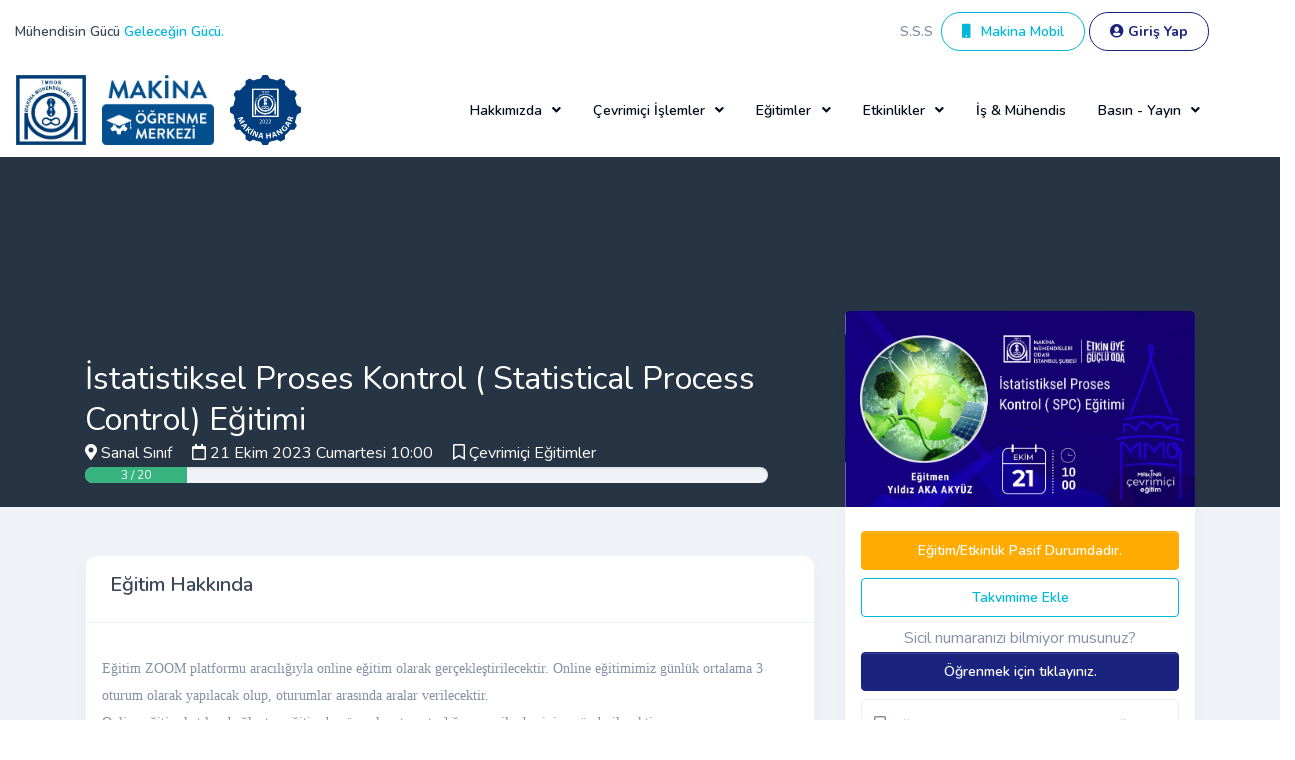

--- FILE ---
content_type: text/html; charset=UTF-8
request_url: https://makina.mmo.org.tr/Egitim/11171
body_size: 14206
content:
<!doctype html>
<html lang="tr">
<head>
    <meta charset="utf-8">
    <!-- CSRF Token -->
    <meta name="csrf-token" content="h1S3RsqmebWijPy50YFRVTzAiQAwDNE5b9OpimQp">
    <meta name="viewport" content="width=device-width, initial-scale=1, shrink-to-fit=no">
    <meta name="description" content="Çevrimiçi Eğitimler hakkında bilgi alın, MMO tarafından sunulan güncel eğitimleri inceleyin ve online kaydınızı yapın.">



        <meta property="og:image" content="https://cdn.mmo.org.tr/images/events/1694537614670077967.jpg">
    <meta property="og:image:alt" content="İstatistiksel Proses Kontrol ( Statistical Process Control) Eğitimi">

    <title>Makina Portal - İstatistiksel Proses Kontrol ( Statistical Process Control) Eğitimi</title>
    <link rel="icon" href="https://makina.mmo.org.tr/assets/img/favicon.png" type="image/png">
    <link rel="stylesheet" href="https://makina.mmo.org.tr/assets/libs/@fortawesome/fontawesome-free/css/all.min.css">
    <link rel="stylesheet" href="https://makina.mmo.org.tr/assets/css/purpose-blue-light.css" id="stylesheet">

        <link rel="stylesheet" href="https://makina.mmo.org.tr/assets/libs/@fancyapps/fancybox/dist/jquery.fancybox.min.css">

    <link rel="stylesheet" href="https://makina.mmo.org.tr/assets/libs/sweetalert2/dist/sweetalert2.min.css">
    
    

</head>
<body>






<header class="header" id="header-main">
    <!-- Topbar -->
    <div class="navbar-top" id="navbar-top">
        <div class="container-fluid">
            <div class="navbar-nav align-items-center">
                <div class="d-none d-lg-inline-block">
                    <h6 class="m-0">Mühendisin Gücü
                        <span class="text-info">Geleceğin Gücü.</span>
                    </h6>
                </div>

                <div class="ml-auto">
                    <ul class="nav mx-lg-5">
                        <li class="nav-item">
                            <a class="nav-link" href="https://makina.mmo.org.tr/SSS">S.S.S</a>
                        </li>
                        <li class="nav-item">
                            <a href="https://makina.mmo.org.tr/MakinaMobil"
                               class="nav-link d-lg-none">Makina Mobil</a>
                            <a href="https://makina.mmo.org.tr/MakinaMobil"
                               class="btn btn-sm btn-outline-info rounded-pill btn-icon rounded-pill d-none d-lg-inline-flex">
                                <span class="btn-inner--icon"><i class="fas fa-mobile"></i></span>
                                <span class="btn-inner--text">Makina Mobil</span>
                            </a>
                        </li>
                        <li class="nav-item dropdown pl-1">
                                                            <a class="btn btn-sm btn-outline-primary rounded-pill" href="https://makina.mmo.org.tr/login">
                                    <i class="fas fa-user-circle">
                                    <span style="font-family: 'Nunito', sans-serif">
                                        Giriş Yap
                                    </span>
                                    </i>
                                </a>
                                                                                        <div class="dropdown-menu dropdown-menu-right" x-placement="bottom-end"
     style="position: absolute; will-change: transform; top: 0px; left: 0px; transform: translate3d(29px, 39px, 0px); width: 250px">
    <h6 class="dropdown-header">Giriş Yap</h6>
    <div class="card-body">
        <form role="form" method="post" id="login-header" action="https://makina.mmo.org.tr/login">
            <input type="hidden" name="_token" value="h1S3RsqmebWijPy50YFRVTzAiQAwDNE5b9OpimQp">            <div class="form-group">
                <label class="form-control-label">T.C. Kimlik No veya E-Posta Adresi</label>
                <div class="input-group input-group-merge">
                    <div class="input-group-prepend">
                        <span class="input-group-text"><i class="fas fa-user"></i></span>
                    </div>
                    <input type="text"
                           class="form-control "
                           placeholder="T.C. Kimlik Numaranız veya E-Posta Adresiniz"
                           name="UserName" value="" required
                           autocomplete="UserName" autofocus>
                                    </div>
            </div>
            <div class="form-group mb-4">
                <div class="d-flex align-items-center justify-content-between">
                    <div>
                        <label class="form-control-label">Şifre</label><br>
                        <span class="text-muted">İlk defa giriyorsanız, şifreniz Sicil Numaranızdır.</span>
                    </div>
                </div>
                <div class="input-group input-group-merge">
                    <div class="input-group-prepend">
                        <span class="input-group-text"><i class="fas fa-key"></i></span>
                    </div>
                    <input type="password"
                           class="form-control "
                           id="password" name="Password" placeholder="Şifre" required
                           autocomplete="current-password">
                                    </div>
            </div>
            <div class="mt-4">
                <button type="submit" form="login-header"
                        class="btn btn-sm btn-block btn-primary">
                    <span class="btn-inner--text">Giriş Yapın</span>
                    <span class="btn-inner--icon"><i
                            class="fas fa-long-arrow-alt-right"></i></span>
                </button>
            </div>
            <div class="mt-4">
                <a href="https://makina.mmo.org.tr/login/google"
                   class="btn btn-sm btn-block btn-outline-primary"><i
                        class="fab fa-google-plus-g"></i> Google İle Giriş Yap</a>
                
            </div>
        </form>
        <br>
        <a href="/uye-ol" class="btn btn-sm btn-block btn-outline-primary">Üye Olun</a>
        <a href="/sifremi-unuttum" class="btn btn-sm btn-block btn-outline-warning">Şifremi Unuttum</a>
        <a href="/sicil-numarasi-sorgula" class="btn btn-sm btn-block btn-outline-info">Sicil Numaramı Öğren</a>
    </div>
</div>
                            
                        </li>
                    </ul>
                </div>
            </div>
        </div>
    </div>
    <!-- Main navbar -->


    <nav class="navbar navbar-main navbar-expand-lg" id="navbar_main">
        <div class="d-flex justify-content-start align-items-center">
            <!-- Logo -->
            <a class="navbar-brand" href="/">
                <img alt="Logo" src="https://makina.mmo.org.tr/assets/img/logo1.png" id="navbar-logo" style="height: 70px;">
            </a>
            <a class="navbar-brand d-none d-lg-block" href="https://ogrenmemerkezi.com/" target="_blank">
                <img alt="ÖMLogo" src="https://ogrenmemerkezi.com/assets/images/om_logo_2.png" style="height: 70px;">
            </a>
            <a class="navbar-brand" href="https://makinahangar.com/" target="_blank">
                <img alt="HangarLogo" src="https://makina.mmo.org.tr/assets/img/hangar/hangar_cark.png" style="height: 70px;">
            </a>
        </div>

        <button class="navbar-toggler bg-secondary" type="button" data-toggle="collapse"
                data-target="#navbar-main-collapse"
                aria-controls="navbar-main-collapse" aria-expanded="false" aria-label="Toggle navigation">
            <span class="fas fa-list text-black"></span>
        </button>
        <!-- Navbar nav -->
        <div class="collapse navbar-collapse justify-content-end" id="navbar-main-collapse">
            <ul class="navbar-nav align-items-lg-center mx-lg-5">

                <!-- Kurumsal -->
                <li class="nav-item dropdown dropdown-animate" data-toggle="hover">
                    <a class="nav-link dropdown-toggle text-black" href="#" role="button"
                       data-toggle="dropdown"
                       aria-haspopup="true" aria-expanded="false" rel="noopener">Hakkımızda</a>
                    <div class="dropdown-menu dropdown-menu-md dropdown-menu-arrow p-0">
                        <div class="list-group list-group-flush">
                            <a href="https://makina.mmo.org.tr/Hakkımızda" class="list-group-item list-group-item-action"
                               role="button" rel="noopener">
                                <h6 class="mb-0 ml-1">Hakkımızda</h6>
                            </a>
                            <a href="https://makina.mmo.org.tr/Kurullar" class="list-group-item list-group-item-action"
                               role="button" rel="noopener">
                                <h6 class="mb-0 ml-1">Kurullar</h6>
                            </a>
                            <a href="https://makina.mmo.org.tr/Komisyonlar" class="list-group-item list-group-item-action"
                               role="button" rel="noopener">
                                <h6 class="mb-0 ml-1">Komisyonlar</h6>
                            </a>
                            <a href="https://makina.mmo.org.tr/CalismaGruplari" class="list-group-item list-group-item-action"
                               role="button" rel="noopener">
                                <h6 class="mb-0 ml-1">Çalışma Grupları</h6>
                            </a>
                            <a href="https://makina.mmo.org.tr/Iletisim" class="list-group-item list-group-item-action"
                               role="button" rel="noopener">
                                <h6 class="mb-0 ml-1">İletişim</h6>
                            </a>
                        </div>
                    </div>
                </li>

                <!-- Online İşlemler -->
                <li class="nav-item dropdown dropdown-animate" data-toggle="hover">
                    <a class="nav-link dropdown-toggle text-black" href="#" role="button"
                       data-toggle="dropdown"
                       aria-haspopup="true" aria-expanded="false">Çevrimiçi İşlemler</a>
                    <div class="dropdown-menu dropdown-menu-md dropdown-menu-arrow p-0">
                        <div class="list-group list-group-flush">
                                                            <a href="https://makina.mmo.org.tr/OgrenciUyelikBasvurusu"
                                   class="list-group-item list-group-item-action" role="button">
                                    <h6 class="mb-0 ml-1">Öğrenci Üyelik Başvurusu</h6>
                                </a>
                                <a href="https://makina.mmo.org.tr/YeniUyelik"
                                   class="list-group-item list-group-item-action"
                                   role="button">
                                    <h6 class="mb-0 ml-1">Üyelik Ön Başvurusu</h6>
                                </a>
                                                        <a href="https://makina.mmo.org.tr/#aidat"
                               class="list-group-item list-group-item-action" role="button">
                                <h6 class="mb-0 ml-1">Güvenli Aidat Ödeme</h6>
                            </a>
                            <a href="https://makina.mmo.org.tr/UyelikBelgesiBasvurusu"
                               class="list-group-item list-group-item-action" role="button">
                                <h6 class="mb-0 ml-1">Üyelik Belgesi Başvurusu</h6>
                            </a>
                            <a href="https://makina.mmo.org.tr/SantiyeSefligiBelgesiBasvurusu"
                               class="list-group-item list-group-item-action" role="button">
                                <h6 class="mb-0 ml-1">Şantiye Şefliği Belgesi Başvurusu</h6>
                            </a>
                            <a href="https://makina.mmo.org.tr/SmmBasvurusu" class="list-group-item list-group-item-action"
                               role="button">
                                <h6 class="mb-0 ml-1">SMM İlk ve Yenileme Başvurusu</h6>
                            </a>
                            <a href="https://makina.mmo.org.tr/SMMIptalBasvurusu" class="list-group-item list-group-item-action"
                               role="button">
                                <h6 class="mb-0 ml-1">SMM İptal Başvurusu</h6>
                            </a>

                            <a href="https://makina.mmo.org.tr/smm-sorgula" class="list-group-item list-group-item-action"
                               role="button">
                                <h6 class="mb-0 ml-1">SMM Belgesi ve Uzmanlık Sorgula</h6>
                            </a>
                            <a href="https://makina.mmo.org.tr/AidatMuafiyetBasvurusu" class="list-group-item list-group-item-action"
                               role="button">
                                <h6 class="mb-0 ml-1">Aidat Muafiyet Başvurusu</h6>
                            </a>
                            <a href="https://makina.mmo.org.tr/BasvuruSorgula" class="list-group-item list-group-item-action"
                               role="button">
                                <h6 class="mb-0 ml-1">Başvurum Ne Durumda ?</h6>
                            </a>

                            <a href="https://makina.mmo.org.tr/sicil-numarasi-sorgula" class="list-group-item list-group-item-action"
                               role="button">
                                <h6 class="mb-0 ml-1">Sicil Numaramı Sorgula</h6>
                            </a>
                            <a href="https://makina.mmo.org.tr/PeriyodikKontrol" class="list-group-item list-group-item-action"
                               role="button">
                                <h6 class="mb-0 ml-1">Periyodik Kontrol İşlemleri</h6>
                            </a>
                            
                            
                        </div>
                    </div>
                </li>

                <!-- Eğitimler -->
                <li class="nav-item dropdown dropdown-animate" data-toggle="hover">
                    <a class="nav-link dropdown-toggle text-black" href="#" role="button"
                       data-toggle="dropdown"
                       aria-haspopup="true" aria-expanded="false">Eğitimler</a>
                    <div class="dropdown-menu dropdown-menu-md dropdown-menu-arrow p-0">
                        <div class="list-group list-group-flush">
                            <div class="dropdown dropdown-animate dropdown-submenu" data-toggle="hover">
                                <a href="#" class="list-group-item list-group-item-action dropdown-toggle"
                                   role="button" data-toggle="dropdown" aria-haspopup="true" aria-expanded="false">
                                    <h6 class="mb-0 ml-1">Eğitim Kategorileri</h6>
                                </a>
                                <div class="dropdown-menu dropdown-menu-md p-0">
                                    <a href="https://makina.mmo.org.tr/Egitimler" class="list-group-item list-group-item-action"
                                       role="button">
                                        <h6 class="mb-0 ml-1">Tüm Eğitimler</h6>
                                    </a>
                                    <div class="dropdown dropdown-animate dropdown-submenu" data-toggle="hover">
                                        <a href="#" class="list-group-item list-group-item-action dropdown-toggle"
                                           role="button" data-toggle="dropdown" aria-haspopup="true" aria-expanded="false">
                                            <h6 class="mb-0 ml-1">Bilirkişilik Eğitimleri</h6>
                                        </a>
                                        <div class="dropdown-menu dropdown-menu-md p-0">
                                            <a href="https://makina.mmo.org.tr/Egitimler/21"
                                               class="list-group-item list-group-item-action"
                                               role="button">
                                                <h6 class="mb-0 ml-1">Temel Bilirkişilik Eğitimleri</h6>
                                            </a>
                                            <a href="https://makina.mmo.org.tr/Egitimler/22"
                                               class="list-group-item list-group-item-action"
                                               role="button">
                                                <h6 class="mb-0 ml-1">Bilirkişilik Yenileme Eğitimleri</h6>
                                            </a>
                                        </div>
                                    </div>
                                                                            <a href="https://makina.mmo.org.tr/Egitimler/17"
                                           class="list-group-item list-group-item-action"
                                           role="button">
                                            <h6 class="mb-0 ml-1">Çevrimiçi Eğitimler</h6>
                                        </a>
                                                                            <a href="https://makina.mmo.org.tr/Egitimler/12"
                                           class="list-group-item list-group-item-action"
                                           role="button">
                                            <h6 class="mb-0 ml-1">Webinar</h6>
                                        </a>
                                                                            <a href="https://makina.mmo.org.tr/Egitimler/9"
                                           class="list-group-item list-group-item-action"
                                           role="button">
                                            <h6 class="mb-0 ml-1">Mühendis Yetk. Kursu</h6>
                                        </a>
                                                                            <a href="https://makina.mmo.org.tr/Egitimler/19"
                                           class="list-group-item list-group-item-action"
                                           role="button">
                                            <h6 class="mb-0 ml-1">Asansör Periyodik Kontrol Muayene Elemanı Yenileme Eğitimi</h6>
                                        </a>
                                                                            <a href="https://makina.mmo.org.tr/Egitimler/20"
                                           class="list-group-item list-group-item-action"
                                           role="button">
                                            <h6 class="mb-0 ml-1">Doğalgaz Eğitimleri</h6>
                                        </a>
                                                                            <a href="https://makina.mmo.org.tr/Egitimler/18"
                                           class="list-group-item list-group-item-action"
                                           role="button">
                                            <h6 class="mb-0 ml-1">Enerji Yöneticisi Eğitimleri</h6>
                                        </a>
                                                                            <a href="https://makina.mmo.org.tr/Egitimler/16"
                                           class="list-group-item list-group-item-action"
                                           role="button">
                                            <h6 class="mb-0 ml-1">Teknik Eğitimler</h6>
                                        </a>
                                                                            <a href="https://makina.mmo.org.tr/Egitimler/2"
                                           class="list-group-item list-group-item-action"
                                           role="button">
                                            <h6 class="mb-0 ml-1">Teknik Söyleşiler</h6>
                                        </a>
                                                                            <a href="https://makina.mmo.org.tr/Egitimler/3"
                                           class="list-group-item list-group-item-action"
                                           role="button">
                                            <h6 class="mb-0 ml-1">Seminer</h6>
                                        </a>
                                                                            <a href="https://makina.mmo.org.tr/Egitimler/11"
                                           class="list-group-item list-group-item-action"
                                           role="button">
                                            <h6 class="mb-0 ml-1">Bilgisayar Kursları</h6>
                                        </a>
                                                                            <a href="https://makina.mmo.org.tr/Egitimler/13"
                                           class="list-group-item list-group-item-action"
                                           role="button">
                                            <h6 class="mb-0 ml-1">Uygulamalı Eğitimler</h6>
                                        </a>
                                                                            <a href="https://makina.mmo.org.tr/Egitimler/14"
                                           class="list-group-item list-group-item-action"
                                           role="button">
                                            <h6 class="mb-0 ml-1">Sertifika Programları</h6>
                                        </a>
                                                                            <a href="https://makina.mmo.org.tr/Egitimler/15"
                                           class="list-group-item list-group-item-action"
                                           role="button">
                                            <h6 class="mb-0 ml-1">Ara Teknik Eleman Kursları</h6>
                                        </a>
                                                                    </div>
                            </div>
                            <a href="https://makina.mmo.org.tr/EgitimKatalogu" target="_blank"
                               class="list-group-item list-group-item-action"
                               role="button">
                                <h6 class="mb-0 ml-1">Güncel Eğitim Kataloğumuz</h6>
                            </a>
                            <a href="https://makina.mmo.org.tr/Sinavlar" class="list-group-item list-group-item-action"
                               role="button">
                                <h6 class="mb-0 ml-1">Sınavlar</h6>
                            </a>
                            <a href="https://makina.mmo.org.tr/SinavSonuclari" class="list-group-item list-group-item-action"
                               role="button">
                                <h6 class="mb-0 ml-1">Sınav Sonuçları</h6>
                            </a>
                        </div>
                    </div>
                </li>
                <!-- Eğitimler -->


                <!-- Etkinlikler -->
                <li class="nav-item dropdown dropdown-animate" data-toggle="hover">
                    <a class="nav-link dropdown-toggle text-black" href="#" role="button"
                       data-toggle="dropdown"
                       aria-haspopup="true" aria-expanded="false">Etkinlikler</a>
                    <div class="dropdown-menu dropdown-menu-md dropdown-menu-arrow p-0">
                        <div class="list-group list-group-flush">
                            <a href="https://makina.mmo.org.tr/Etkinlikler" class="list-group-item list-group-item-action"
                               role="button">
                                <h6 class="mb-0 ml-1">Tüm Etkinlikler</h6>
                            </a>
                                                            <a href="https://makina.mmo.org.tr/Etkinlikler/1"
                                   class="list-group-item list-group-item-action"
                                   role="button">
                                    <h6 class="mb-0 ml-1">Sosyal Etkinlikler</h6>
                                </a>
                                                            <a href="https://makina.mmo.org.tr/Etkinlikler/4"
                                   class="list-group-item list-group-item-action"
                                   role="button">
                                    <h6 class="mb-0 ml-1">Panel</h6>
                                </a>
                                                            <a href="https://makina.mmo.org.tr/Etkinlikler/5"
                                   class="list-group-item list-group-item-action"
                                   role="button">
                                    <h6 class="mb-0 ml-1">Kongre</h6>
                                </a>
                                                            <a href="https://makina.mmo.org.tr/Etkinlikler/6"
                                   class="list-group-item list-group-item-action"
                                   role="button">
                                    <h6 class="mb-0 ml-1">Konferans</h6>
                                </a>
                                                            <a href="https://makina.mmo.org.tr/Etkinlikler/7"
                                   class="list-group-item list-group-item-action"
                                   role="button">
                                    <h6 class="mb-0 ml-1">Makina120Dk Atölyeleri</h6>
                                </a>
                                                            <a href="https://makina.mmo.org.tr/Etkinlikler/8"
                                   class="list-group-item list-group-item-action"
                                   role="button">
                                    <h6 class="mb-0 ml-1">Söyleşi</h6>
                                </a>
                                                            <a href="https://makina.mmo.org.tr/Etkinlikler/23"
                                   class="list-group-item list-group-item-action"
                                   role="button">
                                    <h6 class="mb-0 ml-1">Sempozyum</h6>
                                </a>
                                                            <a href="https://makina.mmo.org.tr/Etkinlikler/24"
                                   class="list-group-item list-group-item-action"
                                   role="button">
                                    <h6 class="mb-0 ml-1">Kurultay</h6>
                                </a>
                                                    </div>
                    </div>
                </li>

                <!-- İş Mühendis -->
                <li class="nav-item">
                    <a class="nav-link text-black" href="https://makina.mmo.org.tr/IsMuhendis" rel="noopener">
                        İş & Mühendis</a>
                </li>


                <!-- Basın Yayın -->
                <li class="nav-item dropdown dropdown-animate" data-toggle="hover">
                    <a class="nav-link dropdown-toggle text-black" href="#" role="button"
                       data-toggle="dropdown"
                       aria-haspopup="true" aria-expanded="false" rel="noopener">Basın - Yayın</a>
                    <div class="dropdown-menu dropdown-menu-md dropdown-menu-arrow p-0">
                        <div class="list-group list-group-flush">
                            <a href="https://makina.mmo.org.tr/Haberler" class="list-group-item list-group-item-action"
                               role="button" rel="noopener">
                                <h6 class="mb-0 ml-1">Haberler</h6>
                            </a>
                            <a href="https://makina.mmo.org.tr/Yayinlar" class="list-group-item list-group-item-action"
                               role="button" rel="noopener">
                                <h6 class="mb-0 ml-1">Yayınlar</h6>
                            </a>
                            <a href="https://makina.mmo.org.tr/MakinaTv" class="list-group-item list-group-item-action"
                               role="button" rel="noopener">
                                <h6 class="mb-0 ml-1">Makina TV</h6>
                            </a>
                            <a href="https://kitap.mmo.org.tr/" target=_blank
                               class="list-group-item list-group-item-action"
                               role="button" rel="noopener">
                                <h6 class="mb-0 ml-1">Satıştaki Kitaplar</h6>
                            </a>

                        </div>
                    </div>
                </li>

                            </ul>
        </div>
    </nav>
</header>


<div class="main-content">
        <section class="header-account-page bg-dark d-flex align-items-end" data-offset-top="#header-main"
         style="padding-top: 147.188px;">
    <!-- Header container -->
    <div class="container pt-4 pt-lg-0">
        <div class="row">
            <div class="col-lg-9">
                <!-- Salute + Small stats -->
                <div class="row align-items-center mb-4">
                    <div class="col-lg-10 mb-4 mb-md-0">
                        <span
                            class="h2 mb-0 text-white d-block">İstatistiksel Proses Kontrol ( Statistical Process Control) Eğitimi</span>
                        <span class="text-white">
                              <i class="fas fa-map-marker-alt"></i>
                                                            Sanal Sınıf
                                                        <i class="far fa-calendar pl-3"></i>
                            21 Ekim 2023 Cumartesi
                            10:00
                            <i class="far fa-bookmark pl-3"></i>
                            <a href="https://makina.mmo.org.tr/Egitimler/17"
                               class="text-white">Çevrimiçi Eğitimler</a>

                            <h1 class="d-none">Çevrimiçi Eğitimler</h1>
                        </span>
                                                    <div class="progress progress-lg">
                                <div class="progress-bar bg-success" role="progressbar"
                                     style="width: 15%;"
                                     aria-valuenow="3" aria-valuemin="0"
                                     aria-valuemax="20">3
                                    / 20</div>
                            </div>
                                            </div>
                </div>
            </div>
        </div>
    </div>
</section>
    <section class="pt-5 pt-lg-0 bg-secondary">
        <div class="container">
            <div class="row">
                <div class="col-lg-8 mt-lg-5">
                    <div class="card">
    <div class="card-header">
        <h5>Eğitim Hakkında</h5>
    </div>
    <div class="card-body">
        <p class="card-text mt-2"><p><span style="font-family: &quot;Times New Roman&quot;, Times, serif; font-size: 14px;"><span>Eğitim ZOOM platformu aracılığıyla online eğitim olarak gerçekleştirilecektir. Online eğitimimiz günlük ortalama 3 oturum olarak yapılacak olup, oturumlar arasında aralar verilecektir.</span><br><span>Online eğitim katılım bağlantısı eğitimden önce kayıt yaptırdığınız mail adresinize gönderilecektir.</span><br><span>Tanımlanan eğitim süresinin tamamına katılım zorunludur. Online eğitim katılım süreleri MMO yöneticisi tarafından denetlenecektir.</span></span></p><p><span style="font-family: &quot;Times New Roman&quot;, Times, serif; font-size: 14px;">Eğitim Adı:&nbsp;İstatistiksel Proses Kontrol ( SPC) Eğitimi</span></p><p><br></p><p><span style="font-family: &quot;Times New Roman&quot;, Times, serif; font-size: 14px;">Eğitim Hedefi:&nbsp;<!--
 /* Font Definitions */
 @font-face
	{font-family:"Cambria Math";
	panose-1:2 4 5 3 5 4 6 3 2 4;
	mso-font-charset:162;
	mso-generic-font-family:roman;
	mso-font-pitch:variable;
	mso-font-signature:-536869121 1107305727 33554432 0 415 0;}
 /* Style Definitions */
 p.MsoNormal, li.MsoNormal, div.MsoNormal
	{mso-style-unhide:no;
	mso-style-qformat:yes;
	mso-style-parent:"";
	margin:0cm;
	margin-bottom:.0001pt;
	mso-pagination:widow-orphan;
	font-size:10.0pt;
	font-family:"Times New Roman","serif";
	mso-fareast-font-family:"Times New Roman";
	mso-ansi-language:EN-AU;}
.MsoChpDefault
	{mso-style-type:export-only;
	mso-default-props:yes;
	font-size:10.0pt;
	mso-ansi-font-size:10.0pt;
	mso-bidi-font-size:10.0pt;}
@page WordSection1
	{size:612.0pt 792.0pt;
	margin:70.85pt 70.85pt 70.85pt 70.85pt;
	mso-header-margin:35.4pt;
	mso-footer-margin:35.4pt;
	mso-paper-source:0;}
div.WordSection1
	{page:WordSection1;}
-->







Proseslerin amaca uygun
bir şekilde yürütülmesi için istatistik biliminin kalite yönetim süreçlerine
dahil edilmesine ilişkin esasların kullanıcılara aktarılması.</span></p><p><span style="font-family: &quot;Times New Roman&quot;, Times, serif; font-size: 14px;">Eğitimin Kazanımları:</span></p><p><br></p><p class="MsoNormal" style="margin: 0px 0px 0px 24px; font-size: 13px; font-family: &quot;Times New Roman&quot;, &quot;serif&quot;; text-indent: -24px;"><span style="mso-ansi-language:
TR"><span style="mso-list:Ignore">-<span style="font: 9px &quot;Times New Roman&quot;;">&nbsp;&nbsp;&nbsp;&nbsp;&nbsp;&nbsp;&nbsp;
            </span></span></span><span style="mso-ansi-language:TR">Proseslerin
        tanımlanması ; Neden sonuç diyagramlarının ve akış<span style="mso-spacerun:yes">&nbsp; </span>şemalarının oluşturulması,</span></p>

<p class="MsoNormal" style="margin: 0px 0px 0px 24px; font-size: 13px; font-family: &quot;Times New Roman&quot;, &quot;serif&quot;; text-indent: -24px;"><span style="mso-ansi-language:
TR"><span style="mso-list:Ignore">-<span style="font: 9px &quot;Times New Roman&quot;;">&nbsp;&nbsp;&nbsp;&nbsp;&nbsp;&nbsp;&nbsp;
            </span></span></span><span style="mso-ansi-language:TR">Proses
        kontrolünde istatistiğin yeri ve öneminin anlaşılması,</span></p>

<p class="MsoNormal" style="margin: 0px 0px 0px 24px; font-size: 13px; font-family: &quot;Times New Roman&quot;, &quot;serif&quot;; text-indent: -24px;"><span style="mso-ansi-language:
TR"><span style="mso-list:Ignore">-<span style="font: 9px &quot;Times New Roman&quot;;">&nbsp;&nbsp;&nbsp;&nbsp;&nbsp;&nbsp;&nbsp;
            </span></span></span><span style="mso-ansi-language:TR">Verilen
        toplanması ve bunun önemi,<span style="mso-tab-count:3">&nbsp;&nbsp;&nbsp;&nbsp;&nbsp;&nbsp;&nbsp;&nbsp;&nbsp;&nbsp;&nbsp;&nbsp;&nbsp;&nbsp;&nbsp;&nbsp;&nbsp;&nbsp;&nbsp;&nbsp;&nbsp;&nbsp;&nbsp;&nbsp;&nbsp;&nbsp;&nbsp;&nbsp;&nbsp;&nbsp;&nbsp;&nbsp; </span></span></p>

<p class="MsoNormal" style="margin: 0px 0px 0px 24px; font-size: 13px; font-family: &quot;Times New Roman&quot;, &quot;serif&quot;; text-indent: -24px;"><span style="mso-ansi-language:
TR"><span style="mso-list:Ignore">-<span style="font: 9px &quot;Times New Roman&quot;;">&nbsp;&nbsp;&nbsp;&nbsp;&nbsp;&nbsp;&nbsp;
            </span></span></span><span style="mso-ansi-language:TR">İlgili
        istatistiksel araçlar ve bunların kullanımı,</span></p>

<p class="MsoNormal" style="margin: 0px 0px 0px 24px; font-size: 13px; font-family: &quot;Times New Roman&quot;, &quot;serif&quot;; text-indent: -24px;"><span style="mso-ansi-language:
TR"><span style="mso-list:Ignore">-<span style="font: 9px &quot;Times New Roman&quot;;">&nbsp;&nbsp;&nbsp;&nbsp;&nbsp;&nbsp;&nbsp;
            </span></span></span><span style="mso-ansi-language:TR">Proses
        performansının ölçülmesine yönelik testler,</span></p>

<p class="MsoNormal" style="margin: 0px 0px 0px 24px; font-size: 13px; font-family: &quot;Times New Roman&quot;, &quot;serif&quot;; text-indent: -24px;"><span style="mso-ansi-language:
TR"><span style="mso-list:Ignore">-<span style="font: 9px &quot;Times New Roman&quot;;">&nbsp;&nbsp;&nbsp;&nbsp;&nbsp;&nbsp;&nbsp;
            </span></span></span><span style="mso-ansi-language:TR">Konrol
        kartlarının kullanımı,</span></p>

<p class="MsoNormal" style="margin: 0px 0px 0px 24px; font-size: 13px; font-family: &quot;Times New Roman&quot;, &quot;serif&quot;; text-indent: -24px;"><span style="mso-ansi-language:
TR"><span style="mso-list:Ignore">-<span style="font: 9px &quot;Times New Roman&quot;;">&nbsp;&nbsp;&nbsp;&nbsp;&nbsp;&nbsp;&nbsp;
            </span></span></span><span style="mso-ansi-language:TR">Proses
        yeterliliğinin ele alınması,</span></p><p><br></p><p><br></p><p><br></p><p><span style="font-family: &quot;Times New Roman&quot;, Times, serif; font-size: 14px;"><strong>Eğitimin Yöntemi: ZOOM uygulaması üzerinden çevrimiçi ve t</strong><span>eorik olarak yapılacak eğitimde katılımcıların derse katılımını arttırıcı bireysel ve grup çalışmaları yaptırılacaktır.</span></span></p><p><span style="font-family: &quot;Times New Roman&quot;, Times, serif; font-size: 14px;">Tarih: 21 Ekim 2023 (2 Gün)</span></p><p><span style="font-family: &quot;Times New Roman&quot;, Times, serif; font-size: 14px;">Eğitim Saati: 21 Ekim 2023 tarihinde 10.00-16.00 saatleri arasında yapılacaktır.</span></p><p><span style="font-family: &quot;Times New Roman&quot;, Times, serif; font-size: 14px;">(Çevrimiçi Eğitim Toplamda 6 Saat Olarak Yapılacaktır.)</span></p><p><span style="font-family: &quot;Times New Roman&quot;, Times, serif; font-size: 14px;"><span>Eğitmen: Yıldız AKA</span>&nbsp;AKYÜZ (Linkedin Hesabı:&nbsp;<a href="https://www.linkedin.com/in/y%C4%B1ld%C4%B1z-aka-aky%C3%BCz-7a51932a/">https://www.linkedin.com/in/y%C4%B1ld%C4%B1z-aka-aky%C3%BCz-7a51932a/</a>)</span></p><p><span style="font-family: &quot;Times New Roman&quot;, Times, serif; font-size: 14px;">Belgelendirme:&nbsp;</span><span style="font-family: &quot;Times New Roman&quot;, Times, serif;">Eğitimin tamamına katılanlara "Seminer Katılım Belgesi" düzenlenecektir.</span></p></p>
    </div>
</div>

    <div class="card">
        <div class="card-header">
            <h5>Eğitim İçeriği</h5>
        </div>
        <div class="card-body">
            <p class="card-text mt-2"><p class="MsoNormal" style="margin: 0px 0px 11px; line-height: 107%; font-family: Calibri, &quot;sans-serif&quot;; font-size: 15px;"><span style="font-family: &quot;Times New Roman&quot;, Times, serif; font-size: 14px;">Kısa Tarihçe</span></p>

<p class="MsoNormal" style="margin: 0px 0px 11px; line-height: 107%; font-family: Calibri, &quot;sans-serif&quot;; font-size: 15px;"><span style="font-family: &quot;Times New Roman&quot;, Times, serif; font-size: 14px;">Tanımlar</span></p>

<p class="MsoNormal" style="margin: 0px 0px 11px; line-height: 107%; font-family: Calibri, &quot;sans-serif&quot;; font-size: 15px;"><span style="font-family: &quot;Times New Roman&quot;, Times, serif; font-size: 14px;">Proses Tanımı</span></p>

<p class="MsoNormal" style="margin: 0px 0px 11px; line-height: 107%; font-family: Calibri, &quot;sans-serif&quot;; font-size: 15px;"><span style="font-family: &quot;Times New Roman&quot;, Times, serif; font-size: 14px;">Prosesin Değerlendirilmesi</span></p>

<p class="MsoNormal" style="margin: 0px 0px 11px; line-height: 107%; font-family: Calibri, &quot;sans-serif&quot;; font-size: 15px;"><span style="font-family: &quot;Times New Roman&quot;, Times, serif; font-size: 14px;">Verilerin Toplanması ve Analizi</span></p>

<p class="MsoNormal" style="margin: 0px 0px 11px; line-height: 107%; font-family: Calibri, &quot;sans-serif&quot;; font-size: 15px;"><span style="font-family: &quot;Times New Roman&quot;, Times, serif; font-size: 14px;">İstatistiksel Araçlar</span></p>

<p class="MsoNormal" style="margin: 0px 0px 11px; line-height: 107%; font-family: Calibri, &quot;sans-serif&quot;; font-size: 15px;"><span style="font-family: &quot;Times New Roman&quot;, Times, serif; font-size: 14px;">Proses Performansının Ölçülmesi ve Z Testi</span></p>

<p class="MsoNormal" style="margin: 0px 0px 11px; line-height: 107%; font-family: Calibri, &quot;sans-serif&quot;; font-size: 15px;"><span style="font-family: &quot;Times New Roman&quot;, Times, serif; font-size: 14px;">Proses Yönetimi ve Kontrol Kartları</span></p>

<p class="MsoNormal" style="margin: 0px 0px 11px; line-height: 107%; font-family: Calibri, &quot;sans-serif&quot;; font-size: 15px;"><span style="font-family: &quot;Times New Roman&quot;, Times, serif; font-size: 14px;">Proses Yeterliliği</span></p><p class="MsoNormal" style="margin: 0px 0px 11px; line-height: 107%; font-family: Calibri, &quot;sans-serif&quot;; font-size: 15px;"><span style="font-family: &quot;Times New Roman&quot;, Times, serif; font-size: 14px;">Örnek Uygulamalar</span></p></p>
        </div>
    </div>

    <div class="card">
        <div class="card-header">
            <h5>Kimler Katılabilir</h5>
        </div>
        <div class="card-body">
            <p class="card-text mt-2"><!--
 /* Font Definitions */
 @font-face
	{font-family:"Cambria Math";
	panose-1:2 4 5 3 5 4 6 3 2 4;
	mso-font-charset:162;
	mso-generic-font-family:roman;
	mso-font-pitch:variable;
	mso-font-signature:-536869121 1107305727 33554432 0 415 0;}
@font-face
	{font-family:Calibri;
	panose-1:2 15 5 2 2 2 4 3 2 4;
	mso-font-charset:162;
	mso-generic-font-family:swiss;
	mso-font-pitch:variable;
	mso-font-signature:-469750017 -1073732485 9 0 511 0;}
 /* Style Definitions */
 p.MsoNormal, li.MsoNormal, div.MsoNormal
	{mso-style-unhide:no;
	mso-style-qformat:yes;
	mso-style-parent:"";
	margin-top:0cm;
	margin-right:0cm;
	margin-bottom:8.0pt;
	margin-left:0cm;
	line-height:107%;
	mso-pagination:widow-orphan;
	font-size:11.0pt;
	font-family:"Calibri","sans-serif";
	mso-ascii-font-family:Calibri;
	mso-ascii-theme-font:minor-latin;
	mso-fareast-font-family:Calibri;
	mso-fareast-theme-font:minor-latin;
	mso-hansi-font-family:Calibri;
	mso-hansi-theme-font:minor-latin;
	mso-bidi-font-family:"Times New Roman";
	mso-bidi-theme-font:minor-bidi;
	mso-fareast-language:EN-US;}
.MsoChpDefault
	{mso-style-type:export-only;
	mso-default-props:yes;
	font-family:"Calibri","sans-serif";
	mso-ascii-font-family:Calibri;
	mso-ascii-theme-font:minor-latin;
	mso-fareast-font-family:Calibri;
	mso-fareast-theme-font:minor-latin;
	mso-hansi-font-family:Calibri;
	mso-hansi-theme-font:minor-latin;
	mso-bidi-font-family:"Times New Roman";
	mso-bidi-theme-font:minor-bidi;
	mso-fareast-language:EN-US;}
.MsoPapDefault
	{mso-style-type:export-only;
	margin-bottom:8.0pt;
	line-height:107%;}
@page WordSection1
	{size:612.0pt 792.0pt;
	margin:70.85pt 70.85pt 70.85pt 70.85pt;
	mso-header-margin:35.4pt;
	mso-footer-margin:35.4pt;
	mso-paper-source:0;}
div.WordSection1
	{page:WordSection1;}
--><p>





<span style="font-family: &quot;Times New Roman&quot;, Times, serif; font-size: 14px;"><span style="font-family: &quot;Times New Roman&quot;, Times, serif;"></span>Kalite
mühendisleri veya kalite mühendisi adayları, kalite kontrol mühendisleri veya
adayları, kalite kontrol ve veri analizi operatörleri, otomotiv, ilaç gibi
sektörlerde kalite yönetimi standartlarına ilgi duyanlar katılabilirler...</span></p></p>
        </div>
    </div>

    <div class="card">
        <div class="card-header">
            <h5>Ödeme Bilgileri</h5>
        </div>
        <div class="card-body">
            <p class="card-text mt-2"><p><span style="font-family: &quot;Times New Roman&quot;, Times, serif; font-size: 14px;">Cari yıl dahil aidat borcu olmayan üyeler için eğitim ücreti (%30 indirimli) : 700 TL</span></p><p><span style="font-family: &quot;Times New Roman&quot;, Times, serif; font-size: 14px;">Cari yıl ve üstü aidat borcu bulunan üyeler için eğitim ücreti;&nbsp; 1.000 TL</span></p><p><span style="font-family: &quot;Times New Roman&quot;, Times, serif; font-size: 14px;">TMMOB Üyeleri için Eğitim Ücreti; 1.000 TL</span></p><p><span style="font-family: &quot;Times New Roman&quot;, Times, serif; font-size: 14px;">Dış Katılımcılar için Eğitim Ücreti: 1.200 TL (KDV %20 DAHİL)</span></p><p><span style="font-family: &quot;Times New Roman&quot;, Times, serif; font-size: 14px;">Eğitime kesin kaydın oluşturulması için sanal pos üzerinden eğitim bedelinin ödenmesi gerekmektedir.</span></p><p><span style="font-family: &quot;Times New Roman&quot;, Times, serif; font-size: 14px;">*TMMOB Üyeleri için belirlenen ücretler KDV' den muaf tutulmakta olup, sanal pos ödemesi karşılığında makbuz düzenlenmektedir. Fatura talep edilmesi durumunda eğitim ücreti +%20&nbsp;KDV ödenmesi gerekmektedir.</span></p></p>
        </div>
    </div>



                </div>
                <div class="col-lg-4">
                    <div data-toggle="sticky" data-sticky-offset="30" data-negative-margin=".card-profile-cover">
    <div class="card card-profile border-0">
        <div class="card-profile-cover">
            <a href="https://cdn.mmo.org.tr/images/events/1694537614670077967.jpg" data-fancybox data-caption="İstatistiksel Proses Kontrol ( Statistical Process Control) Eğitimi">
                <img alt="İstatistiksel Proses Kontrol ( Statistical Process Control) Eğitimi" src="https://cdn.mmo.org.tr/images/events/1694537614670077967.jpg" class="card-img-top">
            </a>
        </div>
        <div class="card-body mt-lg-2">
            
                            <a href="#" class="btn btn-sm btn-warning btn-block">
                    Eğitim/Etkinlik Pasif Durumdadır.
                </a>
                        
            

                <button type="button" id="takvimeEkle" title="Takvime ekle" class="btn btn-sm btn-block btn-outline-info">Takvimime Ekle</button>



                <div class="py-2 text-center">
                    <p class="text-center mb-0">Sicil numaranızı bilmiyor musunuz?</p>
                    <a href="https://makina.mmo.org.tr/sicil-numarasi-sorgula" target="_blank" class="btn btn-primary btn-sm w-100">Öğrenmek için tıklayınız.</a>
                </div>
            <div class="list-group">
                <a href="#" class="list-group-item list-group-item-action">
                    <div class="media align-items-center">
                        <div class="mr-2">
                            <i class="far fa-bookmark"></i>
                        </div>
                        <div class="media-body">
                            <h6 class="text-sm d-block text-limit mb-0">Eğitim Türü</h6>
                        </div>
                        <div class="media-body text-right">
                        <span
                            class="text-sm text-dark font-weight-bold ml-3">Çevrimiçi Eğitimler</span>
                        </div>
                    </div>
                </a>
                <a href="#" class="list-group-item list-group-item-action">
                    <div class="media align-items-center">
                        <div class="mr-2">
                            <i class="fas fa-map-marker-alt"></i>
                        </div>
                        <div class="media-body">
                            <h6 class="text-sm d-block text-limit mb-0">Eğitim Yeri</h6>
                        </div>
                        <div class="media-body text-right">
                        <span class="text-sm text-dark font-weight-bold ml-3">
                                                            Sanal Sınıf
                                                    </span>
                        </div>
                    </div>
                </a>
                <a href="#" class="list-group-item list-group-item-action">
                    <div class="media align-items-center">
                        <div class="mr-2"><i class="fas fa-calendar-alt"></i></div>
                        <div class="media-body">
                            <h6 class="text-sm d-block text-limit mb-0">Eğitim Tarihi</h6>
                        </div>
                        <div class="media-body text-right">
                        <span
                            class="text-sm text-dark font-weight-bold ml-3">
                            21 Ekim Cumartesi
                        </span>
                        </div>
                    </div>
                </a>

                                    <a href="#" class="list-group-item list-group-item-action">
                        <div class="media align-items-center">
                            <div class="mr-2"><i class="far fa-clock"></i></div>
                            <div class="media-body">
                                <h6 class="text-sm d-block text-limit mb-0">Eğitim
                                    Süresi</h6>
                            </div>
                            <div class="media-body text-right">
                                <span class="text-sm text-dark font-weight-bold ml-3">6 Saat</span>
                            </div>
                        </div>
                    </a>
                

                                    
                                                                <a href="#" class="list-group-item list-group-item-action">
                            <div class="media align-items-center">
                                <div class="mr-2"><i class="far fa-money-bill-alt"></i></div>
                                <div class="media-body">
                                    <h6 class="text-sm d-block text-limit mb-0">
                                        Eğitim Ücreti</h6>
                                </div>
                            </div>
                                                                                                <div class="media align-items-center">
                                        <div class="media-body">
                                            <h6 class="text-sm d-block text-limit mb-0">
                                                Aidat Yükümlülüğü Olmayan Üye</h6>
                                        </div>
                                        <div class="media-body text-right">
                                            <span class="text-sm text-dark font-weight-bold ml-3">700 ₺</span>
                                        </div>
                                    </div>
                                                                                                                                <div class="media align-items-center">
                                        <div class="media-body">
                                            <h6 class="text-sm d-block text-limit mb-0">
                                                Aidat Yükümlülüğü Olan Üye</h6>
                                        </div>
                                        <div class="media-body text-right">
                                            <span class="text-sm text-dark font-weight-bold ml-3">1000 ₺</span>
                                        </div>
                                    </div>
                                                                                                                                <div class="media align-items-center">
                                        <div class="media-body">
                                            <h6 class="text-sm d-block text-limit mb-0">
                                                TMMOB Üyesi</h6>
                                        </div>
                                        <div class="media-body text-right">
                                            <span class="text-sm text-dark font-weight-bold ml-3">1000 ₺</span>
                                        </div>
                                    </div>
                                                                                                                                <div class="media align-items-center">
                                        <div class="media-body">
                                            <h6 class="text-sm d-block text-limit mb-0">
                                                Misafir Katılımcı</h6>
                                        </div>
                                        <div class="media-body text-right">
                                            <span class="text-sm text-dark font-weight-bold ml-3">1200 ₺</span>
                                        </div>
                                    </div>
                                                                                    </a>
                                        
                

                <a href="#" class="list-group-item list-group-item-action">
                    <div class="media align-items-center">
                        <div class="mr-2"><i class="far fa-file"></i></div>
                        <div class="media-body">
                            <h6 class="text-sm d-block text-limit mb-0">Sertifika</h6>
                        </div>
                        <div class="media-body text-right">
                        <span class="text-sm text-dark font-weight-bold ml-3">
                             Var                                                     </span>
                        </div>
                    </div>
                </a>

                <a href="#" class="list-group-item list-group-item-action">
                    <div class="media align-items-center">
                        <div class="mr-2"><i class="fas fa-pencil-alt"></i></div>
                        <div class="media-body">
                            <h6 class="text-sm d-block text-limit mb-0">Sınav</h6>
                        </div>
                        <div class="media-body text-right">
                        <span class="text-sm text-dark font-weight-bold ml-3">
                                                         Yok                         </span>
                        </div>
                    </div>
                </a>

                
                                    <a href="#" class="list-group-item list-group-item-action">
                        <div class="media align-items-center">
                            <div class="mr-2"><i class="fas fa-chalkboard-teacher"></i></div>
                            <div class="media-body">
                                <h6 class="text-sm d-block text-limit mb-0">Eğitmen</h6>
                            </div>
                            <div class="media-body text-right">
                                                                <span class="text-sm text-dark font-weight-bold ml-3">
                                                                        Yıldız AKA AKYÜZ <br>
                                                                </span>
                            </div>
                        </div>
                    </a>
                
                <a href="#" class="list-group-item list-group-item-action">
                    <div class="media align-items-center">
                        <div class="mr-2"><i class="fas fa-user-friends"></i></div>
                        <div class="media-body">
                            <h6 class="text-sm d-block text-limit mb-0">Kontenjan</h6>
                        </div>
                        <div class="media-body text-right">
                        <span class="text-sm text-dark font-weight-bold ml-3">
                                                                                    3 / 20
                                                    </span>
                        </div>
                    </div>
                </a>
            </div>
        </div>
    </div>
</div>
                </div>
            </div>
        </div>
    </section>
    <div class="modal fade" id="modal-change-username" tabindex="-1" role="dialog" aria-labelledby="modal-change-username"
     aria-hidden="true">
    <div class="modal-dialog modal-dialog-centered modal-lg" role="document">
        <div class="modal-content">
            <div class="modal-header">
                <h6 class="mb-0 pl-3">
                    İstatistiksel Proses Kontrol ( Statistical Process Control) Eğitimi
                </h6>
                <button type="button" class="close" data-dismiss="modal" aria-label="Kapat">
                    <span aria-hidden="true">&times;</span>
                </button>
            </div>
            <div class="modal-body">
                <div class="row">
                    <div class="col-lg-6 col-md-12">
                        <p>
                            <i class="fas fa-map-marker-alt pl-3"></i>
                            İSTANBUL
                        </p>
                        <p>
                            <i class="far fa-clock pl-3"></i>
                            21 Ekim 2023 Cumartesi
                        </p>
                        <p>
                            <i class="far fa-bookmark pl-3"></i>
                            Çevrimiçi Eğitimler
                        </p>
                                                                                                        <div class="custom-control custom-radio custom-control-inline">
                                <input type="radio" id="uye" name="katilimciTuru" class="custom-control-input">
                                <label class="custom-control-label" for="uye">
                                    <b>MMO Üyesiyim</b> <br>
                                                                            Aidat Yükümlülüğü Bulunmayan Üyeler İçin:
                                                                                 700 ₺
                                                                                <br>
                                        Aidat Yükümlülüğü Bulunan Üyeler İçin:
                                                                                 1000 ₺
                                                                                                            </label>
                            </div>
                            <hr>
                                                                                        <div class="radio">
                                    <div class="custom-control custom-radio custom-control-inline">
                                        <input type="radio" id="tmmob" name="katilimciTuru"
                                               class="custom-control-input">
                                        <label class="custom-control-label" for="tmmob">
                                            <b>TMMOB Üyesiyim</b> <br>
                                            TMMOB Üyeleri İçin:   1000
                                            ₺                                         </label>
                                    </div>
                                </div>
                                <hr>
                            
                                                            <div class="radio">
                                    <div class="custom-control custom-radio custom-control-inline">
                                        <input type="radio" id="diger" name="katilimciTuru" class="custom-control-input">
                                        <label class="custom-control-label" for="diger">
                                            <b>Dış Katılımcıyım</b> <br>
                                            Dış Katılımcılar İçin:   1200
                                            ₺                                         </label>
                                    </div>
                                </div>
                                <hr>
                                                                                                </div>
                    <div class="col-lg-6 col-md-12">
                                                    <form method="post" id="registerForm" style="display: none" enctype="multipart/form-data">
    <input type="hidden" name="_token" value="h1S3RsqmebWijPy50YFRVTzAiQAwDNE5b9OpimQp">    <div class="col-12" id="odalar" style="display: none">
        <div class="form-group">
            <label>Üye Olduğunuz Oda</label>
            <select class="form-control" name="tmmob_odalar" id="tmmob_odalar">
                <option selected disabled>Üye Olduğunuz Odayı Seçiniz</option>
                <option>Bilgisayar Mühendisleri Odası</option>
                <option>Çevre Mühendisleri Odası</option>
                <option>Elektrik Mühendisleri Odası</option>
                <option>Fizik Mühendisleri Odası</option>
                <option>Gemi Makinaları İşletme Mühendisleri Odası</option>
                <option>Gemi Mühendisleri Odası</option>
                <option>Gıda Mühendisleri Odası</option>
                <option>Harita ve Kadastro Mühendisleri Odası</option>
                <option>İçmimarlar Odası</option>
                <option>İnşaat Mühendisleri Odası</option>
                <option>Jeofizik Mühendisleri Odası</option>
                <option>Jeoloji Mühendisleri Odası</option>
                <option>Kimya Mühendisleri Odası</option>
                <option>Maden Mühendisleri Odası</option>
                <option>Metalurji ve Malzeme Mühendisleri Odası</option>
                <option>Meteoroloji Mühendisleri Odası</option>
                <option>Mimarlar Odası</option>
                <option>Orman Mühendisleri Odası</option>
                <option>Petrol Mühendisleri Odası</option>
                <option>Peyzaj Mimarları Odası</option>
                <option>Şehir Plancıları Odası</option>
                <option>Tekstil Mühendisleri Odası</option>
                <option>Ziraat Mühendisleri Odası</option>
            </select>
        </div>
    </div>

    <div class="col-12" id="form" style="display: none">
        <div class="form-group">
            <label>* T.C Kimlik No</label>
            <input type="number" class="form-control" min="10000000000" max="99999999999" placeholder="T.C. Kimlik Numaranız" name="Tc" id="Tc" required>
        </div>
        <div class="form-group">
            <label>* Ad</label>
            <input type="text" class="form-control" name="ad" id="ad"
                   placeholder="Adınız"
                   minlength="1"
                   required
                   pattern=".*\S.*"
                   title="Bu alan boş bırakılamaz veya sadece boşluk içeremez.">
        </div>

        <div class="form-group">
            <label>* Soyad</label>
            <input type="text" class="form-control" name="soyad" id="soyad"
                   placeholder="Soyadınız"
                   minlength="1"
                   required
                   pattern=".*\S.*"
                   title="Bu alan boş bırakılamaz veya sadece boşluk içeremez.">
        </div>
        <div class="form-group">
            <label>* Cep Telefonu <br><span class="text-muted">Lütfen başında 0 olmadan giriniz</span></label>
            <input type="tel" class="form-control" placeholder="Örn; 532 123 4567" name="phone" id="phone" minlength="10" value="" required>
        </div>
        <div class="form-group">
            <label>* E-Posta</label>
            <input type="email" class="form-control" name="email" id="email" placeholder="E-Posta Adresiniz" required>
        </div>


        
        

        <div class="form-group" id="file" style="display: none">
            <label>* Üyelik Belgesi <br>
                <span class="text-muted">Sadece PDF,JPG,JPEG,PNG kabul edilir</span></label>
            <input type="file" name="uyelikBelgesi" id="uyelikBelgesi" class="custom-input-file"
                   accept="application/pdf,image/png, image/jpg, image/jpeg"/>
            <label for="uyelikBelgesi"><i class="fa fa-upload"></i><span>Bir Dosya Seçiniz…</span></label>
        </div>
        
        
        
        
        
                    <div class="form-group">
   <label>Fatura Türü</label>
    <div class="custom-control custom-radio">
        <input type="radio" id="bireysel" name="faturaTuru" class="custom-control-input" value="bireysel">
        <label class="custom-control-label" for="bireysel">Bireysel</label>
    </div>
    <div class="custom-control custom-radio">
        <input type="radio" id="kurumsal" name="faturaTuru" class="custom-control-input" value="kurumsal">
        <label class="custom-control-label" for="kurumsal">Kurumsal</label>
    </div>
</div>
<div class="form-group">
    <label>Fatura Kesilecek Kişi ya da Kurum</label>
    <input type="text" class="form-control" name="faturaAdi" id="faturaAdi">
</div>
<div class="form-group">
    <label>T.C. Kimlik Numarası ya da Vergi Numarası</label>
    <input type="number" class="form-control" name="tc" id="tc" maxlength="11" required>
</div>
<div class="form-group">
    <label>Vergi Dairesi</label>
    <input type="text" class="form-control" name="vergiDairesi" id="vergiDairesi">
</div>
<div class="form-group">
    <label>Fatura Adresi</label>
    <textarea class="form-control" name="faturaAdresi" id="faturaAdresi" required></textarea>
</div>
<div class="form-group">
    <label>Telefon</label>
    <input type="tel" class="form-control" name="firmaTel" id="firmaTel" required>
</div>
<div class="form-group">
    <label>E-Posta Adresi</label>
    <input type="email" class="form-control" name="firmaMail" id="firmaMail">
</div>
                <div class="form-group">
            <div class="custom-control custom-checkbox">
                <input type="checkbox" class="custom-control-input" id="customCheck1" name="kvkk" value="1"
                       required checked>
                <label class="custom-control-label" for="customCheck1">
                    <a href="/kvkk-aydinlatma-metni" target="_blank">KVKK Aydınlatma Metni</a>'ni Okudum
                    Onaylıyorum.
                </label>
                <span style="color: red">*Zorunlu</span>
            </div>
        </div>
        <div class="form-group">
                        <label>Robot olmadığınızı kanıtlamak için lütfen matematik problemini çözün</label>
            <input type="number" id="sum" name="sum" class="form-control" placeholder="14+3" required>
            <input type="hidden" id="toplam" name="toplam" value="17">
        </div>
        <button type="submit" class="btn btn-block btn-outline-primary" id="registerFormButton" form="registerForm">Kayıt Ol</button>
    </div>
</form>

<form method="post" id="loginForm" style="display: none">
    <input type="hidden" name="_token" value="h1S3RsqmebWijPy50YFRVTzAiQAwDNE5b9OpimQp">    <div class="form-group">
        <label>T.C. Kimlik Numarası</label>
        <input type="number" class="form-control" name="uyeTc" id="uyeTc" required min="10000000000" max="99999999999">
    </div>
    <div class="form-group">
        <label>Sicil No</label>
        <input type="number" class="form-control" name="uyeSicilNo" id="uyeSicilNo" required max="999999">
    </div>
            <div class="form-group">
        <button type="submit" class="btn btn-block btn-outline-primary" form="loginForm">Kayıt Ol</button>
    </div>
</form>
                                                                    </div>
                </div>
            </div>
        </div>
    </div>
</div>
</div>
<div id="footers-footer-3" title="footers/footer-3.html">
    <footer class="footer footer-dark bg-gradient-primary" id="footer-main">
        <div class="container">
            <div class="row">
                <div class="col-lg-4 mb-5 mb-lg-0">
                    <a href="/">
                        <img src="https://makina.mmo.org.tr/assets/img/brand/logo.png" alt="Footer logo" style="height: 70px;">
                    </a>
                    <p class="text-sm">TMMOB Makina Mühendisleri Odası</p>
                    <a href="https://makina.mmo.org.tr/kvkk-aydinlatma-metni" class="text-white">KVKK Aydınlatma Metni</a>
                    <br>
                    <a href="https://makina.mmo.org.tr/mesafeli-satis-sozlesmesi" class="text-white">Mesafeli Satış Sözleşmesi</a>

                </div>
                <div class="col-lg-2 col-6 col-sm-4 ml-lg-auto mb-5 mb-lg-0">
                    <h6 class="heading mb-3">Profilim</h6>
                    <ul class="list-unstyled">
                        <li><a href="https://makina.mmo.org.tr/Profil/Profilim">Profilim</a></li>
                        <li><a href="https://makina.mmo.org.tr/Profil/Belgelerim">Belgelerim</a></li>
                        <li><a href="https://makina.mmo.org.tr/Profil/Basvurularim">Başvurularım</a></li>
                        <li><a href="https://makina.mmo.org.tr/Profil/Odemelerim">Ödemelerim</a></li>
                    </ul>
                </div>
                <div class="col-lg-2 col-6 col-sm-4 mb-5 mb-lg-0">
                    <h6 class="heading mb-3">İçerik</h6>
                    <ul class="list-unstyled text-small">
                        <li><a href="https://makina.mmo.org.tr/UyelikBelgesiBasvurusu">Çevrimiçi İşlemler</a></li>
                        <li><a href="https://makina.mmo.org.tr/Egitimler">Eğitimler</a></li>
                        <li><a href="https://makina.mmo.org.tr/Etkinlikler">Etkinlikler</a></li>
                        <li><a href="https://makina.mmo.org.tr/Ilanlar">İş & Mühendis</a></li>
                    </ul>
                </div>
            </div>
            <div class="row align-items-center justify-content-md-between py-4 mt-4 delimiter-top">
                <div class="col-md-6">
                    <div class="copyright text-sm font-weight-bold text-center text-md-left">
                        © 2026 <span class="font-weight-bold">Makina Mühendisleri Odası</span>. Tüm Hakları Saklıdır.
                    </div>
                </div>
                <div class="col-md-6">
                    <ul class="nav justify-content-center justify-content-md-end mt-3 mt-md-0">
                        <li class="nav-item">
                            <a class="nav-link" href="https://twitter.com/MMOtmmob" target="_blank" rel="noopener">
                                <i class="fab fa-twitter"></i>
                            </a>
                        </li>
                        <li class="nav-item">
                            <a class="nav-link" href="https://www.facebook.com/tmmobMMO" target="_blank" rel="noopener">
                                <i class="fab fa-facebook"></i>
                            </a>
                        </li>
                        <li class="nav-item">
                            <a class="nav-link" href="https://www.instagram.com/mmogenelmerkezi/" target="_blank" rel="noopener">
                                <i class="fab fa-instagram"></i>
                            </a>
                        </li>
                    </ul>
                </div>
            </div>


            <div class="d-flex align-items-center justify-content-start py-2">
                <div class="mr-2">
                    <img src="https://www.mastercard.com/content/dam/public/brandcenter/en/ma-bc_mastercard-logo_eq.png" height="60">
                </div>

                <div class="me-2">
                    <img src="https://cdn.visa.com/v2/assets/images/logos/visa/blue/logo.png" height="40">
                </div>
            </div>
        </div>
    </footer>
</div>


<script src="https://code.jquery.com/jquery-3.6.0.slim.min.js"
        integrity="sha256-u7e5khyithlIdTpu22PHhENmPcRdFiHRjhAuHcs05RI=" crossorigin="anonymous"></script>
<script src="https://makina.mmo.org.tr/assets/js/purpose.js"></script>
<script src="https://makina.mmo.org.tr/assets/js/purpose.core.js"></script>
<script src="https://makina.mmo.org.tr/assets/libs/sweetalert2/dist/sweetalert2.min.js"></script>

<!-- Google tag (gtag.js) -->
<script async src="https://www.googletagmanager.com/gtag/js?id=G-PQ3BXGRCVM"></script>




<script type="text/javascript">

    $.ajaxSetup({
        headers: {
            'X-CSRF-TOKEN': $('meta[name="csrf-token"]').attr('content')
        }
    });

    $(window).scroll(function () {
        if ($(this).scrollTop() > 40) {
            $('#navbar_main').addClass("fixed-top");
            $('#navbar_main').addClass("position-fixed");
            $('#navbar_main').addClass("shadow-dark");
            $('#navbar_main').addClass("bg-white");
        } else {
            $('#navbar_main').removeClass("fixed-top");
            $('#navbar_main').removeClass("position-fixed");
            $('#navbar_main').removeClass("shadow-dark");
            $('#navbar-top').removeClass("fixed-top");
        }
    });



    /*Chatbot*/
        var _j = document.createElement("script");
    _j.setAttribute("src", "https://public.jetlink.io/Sdk/Jetlink.js?j=" + new Date(Date()).getTime() / 1000);
    _j.onload = function () {

                Jetlink.Init("jetlink-web-chat-59d60cab-cc25-4711", "acafd4e1dccd405dbde8be097080fccb");
    };
    document.head.appendChild(_j);
    
    /*Chatbot*/


    /*Google*/
    window.dataLayer = window.dataLayer || [];
    function gtag(){dataLayer.push(arguments);}
    gtag('js', new Date());

    gtag('config', 'G-PQ3BXGRCVM');
    /*Google*/
</script>







    <script src="https://makina.mmo.org.tr/assets/libs/@fancyapps/fancybox/dist/jquery.fancybox.min.js"></script>
    <script src="https://makina.mmo.org.tr/assets/libs/ics.js/ics.js"></script>
    <script src="https://makina.mmo.org.tr/assets/libs/filesaver/dist/FileSaver.min.js"></script>
    <script src="https://makina.mmo.org.tr/assets/libs/blob.js/Blob.js"></script>
    <script src="https://makina.mmo.org.tr/assets/libs/jquery-mask-plugin/dist/jquery.mask.min.js"></script>

    <script>
        $('#takvimeEkle').click(function () {
            var cal = ics();
            var subject = 'İstatistiksel Proses Kontrol ( Statistical Process Control) Eğitimi';
            var description = '';
            var location = 'İSTANBUL ŞUBE';
            var begin = '10/21/2023 10:00:00 ';
            var end = '10/21/2023 16:00:00';
            var filename = 'İstatistiksel Proses Kontrol ( Statistical Process Control) Eğitimi';
            cal.addEvent(subject, description, location, begin, end);
            cal.addEvent(subject, description, location, begin, end); // yes, you can have multiple events :-)
            cal.download(filename);
        });


        $('#uye').click(function () {
            document.getElementById('loginForm').style.display = 'block';
            document.getElementById('form').style.display = 'none';
            document.getElementById('odalar').style.display = 'none';
            document.getElementById('file').style.display = 'none';
            document.getElementById('registerForm').style.display = 'none';
            $('#uyelikBelgesi').attr("required", false);
        });

        $('#tmmob').click(function () {
            document.getElementById('form').style.display = 'block';
            document.getElementById('odalar').style.display = 'block';
            document.getElementById('file').style.display = 'block';
            document.getElementById('registerForm').style.display = 'block';
            document.getElementById('loginForm').style.display = 'none';
        });

        $('#diger').click(function () {
            document.getElementById('form').style.display = 'block';
            document.getElementById('registerForm').style.display = 'block';
            document.getElementById('odalar').style.display = 'none';
            document.getElementById('file').style.display = 'none';
            document.getElementById('loginForm').style.display = 'none';
            $('#uyelikBelgesi').attr("required", false);
        });


        function sinavYeri() {
            var val = $('#examPlace').val();
            var href = '/EgitimeKayitOl/' + '11171' + '/1?sinavYeri=' + val;
            $("#href").attr("href", href);
        }

       /* $('#registerFormButton').click(function () {
            if($('#toplam').val()==$('#sum').val()) {
                $('#sumText').html('');
                $("#phone").prop('required',true);
                $("#email").prop('required',true);
                $("#registerForm").submit();

            } else {
                $('#sum').val('');
                $('#sumText').html('Toplama işlemi hatalı');
            }
        })*/


    </script>







</body>
</html>
